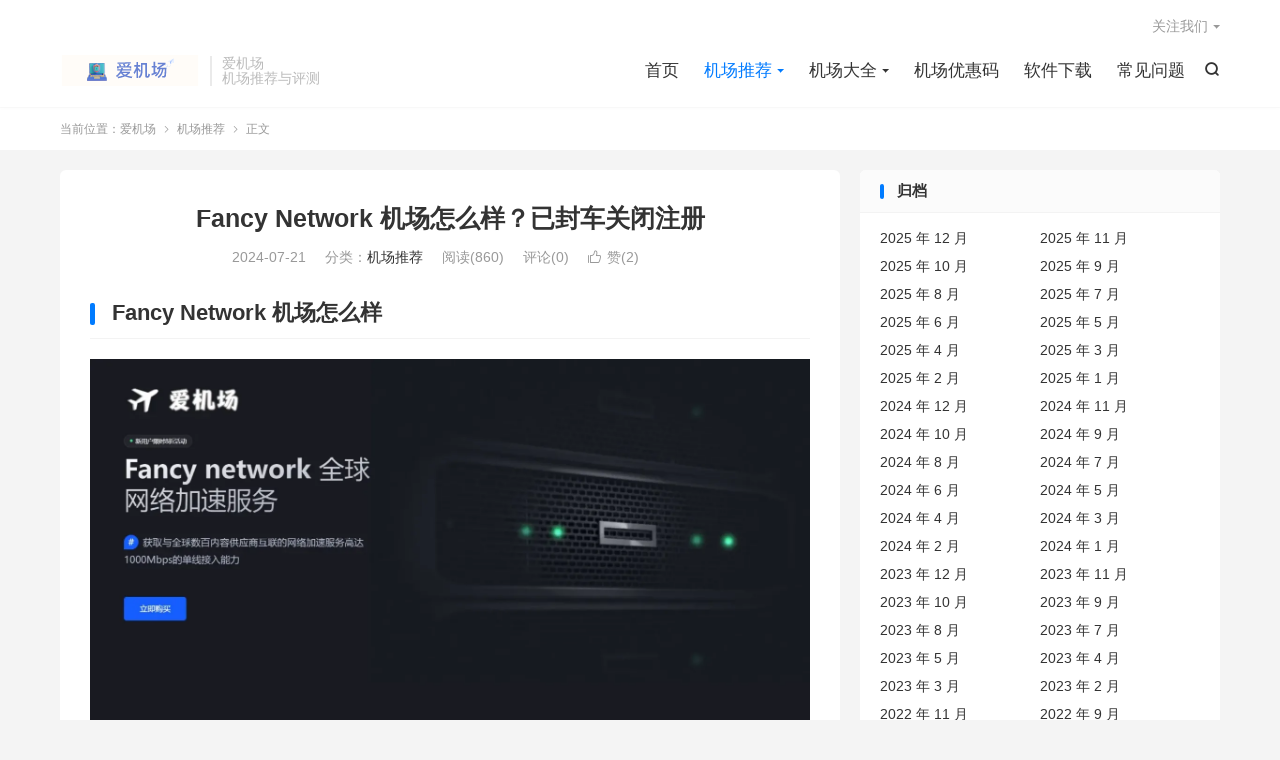

--- FILE ---
content_type: text/html; charset=UTF-8
request_url: https://2025jichang.com/8707/
body_size: 11524
content:
<!DOCTYPE HTML>
<html lang="zh-CN" >
<head>
<meta charset="UTF-8">
<meta http-equiv="X-UA-Compatible" content="IE=edge">
<meta name="viewport" content="width=device-width, initial-scale=1.0">
<meta name="apple-mobile-web-app-title" content="爱机场">
<meta http-equiv="Cache-Control" content="no-siteapp">
<title>Fancy Network 机场怎么样？已封车关闭注册-爱机场</title>
<meta name='robots' content='max-image-preview:large' />
<link rel='dns-prefetch' href='//www.googletagmanager.com' />
<link rel="alternate" title="oEmbed (JSON)" type="application/json+oembed" href="https://2025jichang.com/wp-json/oembed/1.0/embed?url=https%3A%2F%2F2025jichang.com%2F8707%2F" />
<link rel="alternate" title="oEmbed (XML)" type="text/xml+oembed" href="https://2025jichang.com/wp-json/oembed/1.0/embed?url=https%3A%2F%2F2025jichang.com%2F8707%2F&#038;format=xml" />

<link data-optimized="2" rel="stylesheet" href="https://2025jichang.com/wp-content/litespeed/css/49512f27d57e86fc24fd254e5bde95f1.css?ver=34a42" />


<style id='wp-block-image-inline-css' type='text/css'>
.wp-block-image>a,.wp-block-image>figure>a{display:inline-block}.wp-block-image img{box-sizing:border-box;height:auto;max-width:100%;vertical-align:bottom}@media not (prefers-reduced-motion){.wp-block-image img.hide{visibility:hidden}.wp-block-image img.show{animation:show-content-image .4s}}.wp-block-image[style*=border-radius] img,.wp-block-image[style*=border-radius]>a{border-radius:inherit}.wp-block-image.has-custom-border img{box-sizing:border-box}.wp-block-image.aligncenter{text-align:center}.wp-block-image.alignfull>a,.wp-block-image.alignwide>a{width:100%}.wp-block-image.alignfull img,.wp-block-image.alignwide img{height:auto;width:100%}.wp-block-image .aligncenter,.wp-block-image .alignleft,.wp-block-image .alignright,.wp-block-image.aligncenter,.wp-block-image.alignleft,.wp-block-image.alignright{display:table}.wp-block-image .aligncenter>figcaption,.wp-block-image .alignleft>figcaption,.wp-block-image .alignright>figcaption,.wp-block-image.aligncenter>figcaption,.wp-block-image.alignleft>figcaption,.wp-block-image.alignright>figcaption{caption-side:bottom;display:table-caption}.wp-block-image .alignleft{float:left;margin:.5em 1em .5em 0}.wp-block-image .alignright{float:right;margin:.5em 0 .5em 1em}.wp-block-image .aligncenter{margin-left:auto;margin-right:auto}.wp-block-image :where(figcaption){margin-bottom:1em;margin-top:.5em}.wp-block-image.is-style-circle-mask img{border-radius:9999px}@supports ((-webkit-mask-image:none) or (mask-image:none)) or (-webkit-mask-image:none){.wp-block-image.is-style-circle-mask img{border-radius:0;-webkit-mask-image:url('data:image/svg+xml;utf8,<svg viewBox="0 0 100 100" xmlns="http://www.w3.org/2000/svg"><circle cx="50" cy="50" r="50"/></svg>');mask-image:url('data:image/svg+xml;utf8,<svg viewBox="0 0 100 100" xmlns="http://www.w3.org/2000/svg"><circle cx="50" cy="50" r="50"/></svg>');mask-mode:alpha;-webkit-mask-position:center;mask-position:center;-webkit-mask-repeat:no-repeat;mask-repeat:no-repeat;-webkit-mask-size:contain;mask-size:contain}}:root :where(.wp-block-image.is-style-rounded img,.wp-block-image .is-style-rounded img){border-radius:9999px}.wp-block-image figure{margin:0}.wp-lightbox-container{display:flex;flex-direction:column;position:relative}.wp-lightbox-container img{cursor:zoom-in}.wp-lightbox-container img:hover+button{opacity:1}.wp-lightbox-container button{align-items:center;backdrop-filter:blur(16px) saturate(180%);background-color:#5a5a5a40;border:none;border-radius:4px;cursor:zoom-in;display:flex;height:20px;justify-content:center;opacity:0;padding:0;position:absolute;right:16px;text-align:center;top:16px;width:20px;z-index:100}@media not (prefers-reduced-motion){.wp-lightbox-container button{transition:opacity .2s ease}}.wp-lightbox-container button:focus-visible{outline:3px auto #5a5a5a40;outline:3px auto -webkit-focus-ring-color;outline-offset:3px}.wp-lightbox-container button:hover{cursor:pointer;opacity:1}.wp-lightbox-container button:focus{opacity:1}.wp-lightbox-container button:focus,.wp-lightbox-container button:hover,.wp-lightbox-container button:not(:hover):not(:active):not(.has-background){background-color:#5a5a5a40;border:none}.wp-lightbox-overlay{box-sizing:border-box;cursor:zoom-out;height:100vh;left:0;overflow:hidden;position:fixed;top:0;visibility:hidden;width:100%;z-index:100000}.wp-lightbox-overlay .close-button{align-items:center;cursor:pointer;display:flex;justify-content:center;min-height:40px;min-width:40px;padding:0;position:absolute;right:calc(env(safe-area-inset-right) + 16px);top:calc(env(safe-area-inset-top) + 16px);z-index:5000000}.wp-lightbox-overlay .close-button:focus,.wp-lightbox-overlay .close-button:hover,.wp-lightbox-overlay .close-button:not(:hover):not(:active):not(.has-background){background:none;border:none}.wp-lightbox-overlay .lightbox-image-container{height:var(--wp--lightbox-container-height);left:50%;overflow:hidden;position:absolute;top:50%;transform:translate(-50%,-50%);transform-origin:top left;width:var(--wp--lightbox-container-width);z-index:9999999999}.wp-lightbox-overlay .wp-block-image{align-items:center;box-sizing:border-box;display:flex;height:100%;justify-content:center;margin:0;position:relative;transform-origin:0 0;width:100%;z-index:3000000}.wp-lightbox-overlay .wp-block-image img{height:var(--wp--lightbox-image-height);min-height:var(--wp--lightbox-image-height);min-width:var(--wp--lightbox-image-width);width:var(--wp--lightbox-image-width)}.wp-lightbox-overlay .wp-block-image figcaption{display:none}.wp-lightbox-overlay button{background:none;border:none}.wp-lightbox-overlay .scrim{background-color:#fff;height:100%;opacity:.9;position:absolute;width:100%;z-index:2000000}.wp-lightbox-overlay.active{visibility:visible}@media not (prefers-reduced-motion){.wp-lightbox-overlay.active{animation:turn-on-visibility .25s both}.wp-lightbox-overlay.active img{animation:turn-on-visibility .35s both}.wp-lightbox-overlay.show-closing-animation:not(.active){animation:turn-off-visibility .35s both}.wp-lightbox-overlay.show-closing-animation:not(.active) img{animation:turn-off-visibility .25s both}.wp-lightbox-overlay.zoom.active{animation:none;opacity:1;visibility:visible}.wp-lightbox-overlay.zoom.active .lightbox-image-container{animation:lightbox-zoom-in .4s}.wp-lightbox-overlay.zoom.active .lightbox-image-container img{animation:none}.wp-lightbox-overlay.zoom.active .scrim{animation:turn-on-visibility .4s forwards}.wp-lightbox-overlay.zoom.show-closing-animation:not(.active){animation:none}.wp-lightbox-overlay.zoom.show-closing-animation:not(.active) .lightbox-image-container{animation:lightbox-zoom-out .4s}.wp-lightbox-overlay.zoom.show-closing-animation:not(.active) .lightbox-image-container img{animation:none}.wp-lightbox-overlay.zoom.show-closing-animation:not(.active) .scrim{animation:turn-off-visibility .4s forwards}}@keyframes show-content-image{0%{visibility:hidden}99%{visibility:hidden}to{visibility:visible}}@keyframes turn-on-visibility{0%{opacity:0}to{opacity:1}}@keyframes turn-off-visibility{0%{opacity:1;visibility:visible}99%{opacity:0;visibility:visible}to{opacity:0;visibility:hidden}}@keyframes lightbox-zoom-in{0%{transform:translate(calc((-100vw + var(--wp--lightbox-scrollbar-width))/2 + var(--wp--lightbox-initial-left-position)),calc(-50vh + var(--wp--lightbox-initial-top-position))) scale(var(--wp--lightbox-scale))}to{transform:translate(-50%,-50%) scale(1)}}@keyframes lightbox-zoom-out{0%{transform:translate(-50%,-50%) scale(1);visibility:visible}99%{visibility:visible}to{transform:translate(calc((-100vw + var(--wp--lightbox-scrollbar-width))/2 + var(--wp--lightbox-initial-left-position)),calc(-50vh + var(--wp--lightbox-initial-top-position))) scale(var(--wp--lightbox-scale));visibility:hidden}}
/*# sourceURL=https://2025jichang.com/wp-includes/blocks/image/style.min.css */
</style>






<script type="text/javascript" src="https://2025jichang.com/wp-content/themes/dux/assets/js/libs/jquery.min.js?ver=9.4" id="jquery-js"></script>

<!-- Google tag (gtag.js) snippet added by Site Kit -->
<!-- Site Kit 添加的 Google Analytics 代码段 -->
<script type="text/javascript" src="https://www.googletagmanager.com/gtag/js?id=GT-NSKKDTX" id="google_gtagjs-js" async></script>
<script type="text/javascript" id="google_gtagjs-js-after">
/* <![CDATA[ */
window.dataLayer = window.dataLayer || [];function gtag(){dataLayer.push(arguments);}
gtag("set","linker",{"domains":["2025jichang.com"]});
gtag("js", new Date());
gtag("set", "developer_id.dZTNiMT", true);
gtag("config", "GT-NSKKDTX", {"googlesitekit_post_type":"post"});
//# sourceURL=google_gtagjs-js-after
/* ]]> */
</script>
<link rel="https://api.w.org/" href="https://2025jichang.com/wp-json/" /><link rel="alternate" title="JSON" type="application/json" href="https://2025jichang.com/wp-json/wp/v2/posts/8707" /><link rel="canonical" href="https://2025jichang.com/8707/" />
<meta name="generator" content="Site Kit by Google 1.170.0" /><meta name="keywords" content="Fancy Network 机场,Shadowsocks 机场,专线机场,机场评测,机场推荐">
<meta name="description" content="Fancy Network 机场怎么样        Fancy Network 幻想网络是一家新兴的高速机场，Shadowsocks 协议 全节点 IEPL 专线，国内多个地区入口，节点落地覆盖比较全，支持 Netflix、Disney+ 流媒体及 ChatGPT 解锁。    机场支持主流的 Clash、Shado">
<meta property="og:type" content="acticle">
<meta property="og:site_name" content="爱机场">
<meta property="og:title" content="Fancy Network 机场怎么样？已封车关闭注册">
<meta property="og:description" content="Fancy Network 机场怎么样 Fancy Network 幻想网络是一家新兴的高速机场，Shadowsocks 协议 全节点 IEPL 专线，国内多个地区入口，节点落地覆盖比较全，支持 Netflix、Disney+ 流媒体及 C...">
<meta property="og:url" content="https://2025jichang.com/8707/">
<meta property="og:image" content="https://2025jichang.com/wp-content/uploads/2024/07/Fancy-Network-机场官网-1.webp">
<meta property="twitter:card" content="summary_large_image">
<meta property="twitter:title" content="Fancy Network 机场怎么样？已封车关闭注册">
<meta property="twitter:description" content="Fancy Network 机场怎么样 Fancy Network 幻想网络是一家新兴的高速机场，Shadowsocks 协议 全节点 IEPL 专线，国内多个地区入口，节点落地覆盖比较全，支持 Netflix、Disney+ 流媒体及 C...">
<meta property="twitter:url" content="https://2025jichang.com/8707/">
<meta property="twitter:image" content="https://2025jichang.com/wp-content/uploads/2024/07/Fancy-Network-机场官网-1.webp">
<link rel="icon" href="https://2025jichang.com/wp-content/uploads/2022/07/爱机场logo-150x150.png" sizes="32x32" />
<link rel="icon" href="https://2025jichang.com/wp-content/uploads/2022/07/爱机场logo-300x300.png" sizes="192x192" />
<link rel="apple-touch-icon" href="https://2025jichang.com/wp-content/uploads/2022/07/爱机场logo-300x300.png" />
<meta name="msapplication-TileImage" content="https://2025jichang.com/wp-content/uploads/2022/07/爱机场logo-300x300.png" />
<link rel="shortcut icon" href="https://2025jichang.com/favicon.ico">


</head>
<body class="wp-singular post-template-default single single-post postid-8707 single-format-standard wp-theme-dux home m-excerpt-cat m-excerpt-desc comment-open site-layout-2 text-justify-on m-sidebar m-catplist-on">
<header class="header">
	<div class="container">
		<div class="logo"><a href="https://2025jichang.com" title="爱机场"><img src="https://2025jichang.com/wp-content/uploads/2023/03/爱机场-1.svg" alt="爱机场">爱机场</a></div>		<div class="brand">爱机场<br>机场推荐与评测</div>											<div class="navto-search search-show"><i class="tbfa">&#xe611;</i></div>
							<ul class="site-nav site-navbar">
			<li><a href="https://2025jichang.com/">首页</a></li>
<li class="current-post-ancestor current-menu-parent menu-item-has-children"><a href="https://2025jichang.com/category/proxy-provider/">机场推荐</a>
<ul class="sub-menu">
	<li><a href="https://2025jichang.com/5116/">SS 机场推荐</a></li>
	<li><a href="https://2025jichang.com/5199/">SSR 机场推荐</a></li>
	<li><a href="https://2025jichang.com/5149/">V2ray 机场推荐</a></li>
	<li><a href="https://2025jichang.com/5167/">Trojan 机场推荐</a></li>
</ul>
</li>
<li class="menu-item-has-children"><a href="https://2025jichang.com/jichang-daquan/">机场大全</a>
<ul class="sub-menu">
	<li><a href="https://2025jichang.com/5993/">流媒体解锁机场推荐</a></li>
	<li><a href="https://2025jichang.com/4151/">十大翻墙机场推荐</a></li>
	<li><a href="https://2025jichang.com/4426/">稳定机场推荐</a></li>
	<li><a href="https://2025jichang.com/4316/">高端机场推荐</a></li>
</ul>
</li>
<li><a href="https://2025jichang.com/discount/">机场优惠码</a></li>
<li><a href="https://2025jichang.com/download/">软件下载</a></li>
<li><a href="https://2025jichang.com/qa/">常见问题</a></li>
		</ul>
					<div class="topbar">
				<ul class="site-nav topmenu">
																<li class="menusns menu-item-has-children">
							<a href="javascript:;">关注我们</a>
							<ul class="sub-menu">
																<li><a target="_blank" rel="external nofollow" href="https://t.me/aijichang">Telegram 频道</a></li><li><a target="_blank" rel="external nofollow" href="https://aijichang.net/">备用地址1</a></li><li><a target="_blank" rel="external nofollow" href="https://2025jichang.com/">备用地址2</a></li>							</ul>
						</li>
									</ul>
							</div>
					</div>
</header>
	<div class="m-icon-nav">
		<i class="tbfa">&#xe612;</i>
		<i class="tbfa">&#xe606;</i>
	</div>
<div class="site-search">
	<div class="container">
		<form method="get" class="site-search-form" action="https://2025jichang.com/">
    <input class="search-input" name="s" type="text" placeholder="输入关键字" value="" required="required">
    <button class="search-btn" type="submit"><i class="tbfa">&#xe611;</i></button>
</form>	</div>
</div>
	<div class="breadcrumbs">
		<div class="container">当前位置：<a href="https://2025jichang.com">爱机场</a> <small><i class="tbfa">&#xe87e;</i></small> <a href="https://2025jichang.com/category/proxy-provider/">机场推荐</a> <small><i class="tbfa">&#xe87e;</i></small> 正文</div>
	</div>
<section class="container">
	<div class="content-wrap">
	<div class="content">
						<header class="article-header">
			<h1 class="article-title"><a href="https://2025jichang.com/8707/">Fancy Network 机场怎么样？已封车关闭注册</a></h1>
			<div class="article-meta">
				<span class="item">2024-07-21</span>												<span class="item">分类：<a href="https://2025jichang.com/category/proxy-provider/" rel="category tag">机场推荐</a></span>
				<span class="item post-views">阅读(860)</span>				<span class="item">评论(0)</span>															<a href="javascript:;" etap="like" class="item item-like" data-pid="8707"><i class="tbfa">&#xe64c;</i>赞(<span>2</span>)</a>																	<span class="item"></span>
			</div>
		</header>
				<article class="article-content">
									
<h2 class="wp-block-heading">Fancy Network 机场怎么样</h2>


<div class="wp-block-image">
<figure class="aligncenter size-full"><a href="https://2025jichang.com/wp-content/uploads/2024/07/Fancy-Network-机场官网-1.webp"><img fetchpriority="high" decoding="async" width="1600" height="826" src="https://2025jichang.com/wp-content/uploads/2024/07/Fancy-Network-机场官网-1.webp" alt="Fancy Network 机场官网" class="wp-image-8746" title="Fancy Network 机场官网" srcset="https://2025jichang.com/wp-content/uploads/2024/07/Fancy-Network-机场官网-1.webp 1600w, https://2025jichang.com/wp-content/uploads/2024/07/Fancy-Network-机场官网-1-300x155.webp 300w, https://2025jichang.com/wp-content/uploads/2024/07/Fancy-Network-机场官网-1-1024x529.webp 1024w, https://2025jichang.com/wp-content/uploads/2024/07/Fancy-Network-机场官网-1-768x396.webp 768w, https://2025jichang.com/wp-content/uploads/2024/07/Fancy-Network-机场官网-1-1536x793.webp 1536w" sizes="(max-width: 1600px) 100vw, 1600px" /></a></figure>
</div>


<p>Fancy Network 幻想网络是一家新兴的高速机场，Shadowsocks 协议 全节点 IEPL 专线，国内多个地区入口，节点落地覆盖比较全，支持 Netflix、Disney+ 流媒体及 ChatGPT 解锁。</p>



<p>机场支持主流的 Clash、Shadowrocket、Quantumult X、Stash、sing-box 等一键导入，支持二维码显示订阅。</p>



<p>付款方式支持支付宝。</p>



<p>Fancy 机场目前不再支持新用户注册，已订阅套餐用户可正常使用和续费。</p>


<div class="su-button-center"><a href="https://2025jichang.com/go/fancynetwork/" class="su-button su-button-style-flat" style="color:#FFFFFF;background-color:#2D89EF;border-color:#246ec0;border-radius:8px" target="_blank" rel="nofollow"><span style="color:#FFFFFF;padding:7px 22px;font-size:17px;line-height:26px;border-color:#6cadf4;border-radius:8px;text-shadow:none"><i class="sui sui-send" style="font-size:17px;color:#FFFFFF"></i> Fancy Network 机场</span></a></div>



<h2 class="wp-block-heading">Fancy Network 机场套餐价格</h2>



<p>支持月付。没有按量付费流量包提供。</p>


<div class="wp-block-image">
<figure class="aligncenter size-full"><a href="https://2025jichang.com/wp-content/uploads/2024/07/Fancy-Network-机场价格截图.webp"><img decoding="async" width="1617" height="800" src="https://2025jichang.com/wp-content/uploads/2024/07/Fancy-Network-机场价格截图.webp" alt="Fancy Network 机场价格截图" class="wp-image-8748" title="Fancy Network 机场价格截图" srcset="https://2025jichang.com/wp-content/uploads/2024/07/Fancy-Network-机场价格截图.webp 1617w, https://2025jichang.com/wp-content/uploads/2024/07/Fancy-Network-机场价格截图-300x148.webp 300w, https://2025jichang.com/wp-content/uploads/2024/07/Fancy-Network-机场价格截图-1024x507.webp 1024w, https://2025jichang.com/wp-content/uploads/2024/07/Fancy-Network-机场价格截图-768x380.webp 768w, https://2025jichang.com/wp-content/uploads/2024/07/Fancy-Network-机场价格截图-1536x760.webp 1536w" sizes="(max-width: 1617px) 100vw, 1617px" /></a></figure>
</div>


<h2 class="wp-block-heading">Fancy Network 机场节点和测速</h2>



<p>常用地区：</p>



<p>🇭🇰香港、🇯🇵日本、🇹🇼台湾、🇸🇬新加坡、🇺🇸美国、韩国。</p>



<p>冷门地区：</p>



<p>土耳其、印度、英国、法国、尼日利亚。</p>



<p>2025/01/14 测速：</p>



<figure class="wp-block-image size-full"><a href="https://2025jichang.com/wp-content/uploads/2024/07/Fancy-Network-机场测速-2025-01.webp"><img decoding="async" width="900" height="945" src="https://2025jichang.com/wp-content/uploads/2024/07/Fancy-Network-机场测速-2025-01.webp" alt="Fancy Network 机场测速 2025-01" class="wp-image-9822" title="Fancy Network 机场测速 2025-01" srcset="https://2025jichang.com/wp-content/uploads/2024/07/Fancy-Network-机场测速-2025-01.webp 900w, https://2025jichang.com/wp-content/uploads/2024/07/Fancy-Network-机场测速-2025-01-286x300.webp 286w, https://2025jichang.com/wp-content/uploads/2024/07/Fancy-Network-机场测速-2025-01-768x806.webp 768w" sizes="(max-width: 900px) 100vw, 900px" /></a></figure>



<p>2024/08/20 测速：</p>



<p>据说 Fancy Network 最高带宽甚至高达 7Gbps。</p>


<div class="wp-block-image">
<figure class="aligncenter size-full"><a href="https://2025jichang.com/wp-content/uploads/2024/07/Fancy-Network-爱机场测速-202408.webp"><img loading="lazy" decoding="async" width="900" height="702" src="https://2025jichang.com/wp-content/uploads/2024/07/Fancy-Network-爱机场测速-202408.webp" alt="Fancy Network 爱机场最新测速 202408" class="wp-image-8925" title="Fancy Network 爱机场最新测速 202408" srcset="https://2025jichang.com/wp-content/uploads/2024/07/Fancy-Network-爱机场测速-202408.webp 900w, https://2025jichang.com/wp-content/uploads/2024/07/Fancy-Network-爱机场测速-202408-300x234.webp 300w, https://2025jichang.com/wp-content/uploads/2024/07/Fancy-Network-爱机场测速-202408-768x599.webp 768w" sizes="auto, (max-width: 900px) 100vw, 900px" /></a></figure>
</div>


<p>2024/07/21 测速：</p>



<figure class="wp-block-image size-full"><a href="https://2025jichang.com/wp-content/uploads/2024/07/Fancy-Network-机场测速-202407-爱机场.webp"><img loading="lazy" decoding="async" width="900" height="626" src="https://2025jichang.com/wp-content/uploads/2024/07/Fancy-Network-机场测速-202407-爱机场.webp" alt="Fancy Network 机场测速 202407" class="wp-image-8744" title="Fancy Network 机场测速 202407" srcset="https://2025jichang.com/wp-content/uploads/2024/07/Fancy-Network-机场测速-202407-爱机场.webp 900w, https://2025jichang.com/wp-content/uploads/2024/07/Fancy-Network-机场测速-202407-爱机场-300x209.webp 300w, https://2025jichang.com/wp-content/uploads/2024/07/Fancy-Network-机场测速-202407-爱机场-768x534.webp 768w" sizes="auto, (max-width: 900px) 100vw, 900px" /></a></figure>



<h2 class="wp-block-heading">Fancy Network 机场优惠码</h2>



<p><s>开业大酬宾，限时8折</s></p>



<p><s>优惠码：justfancy</s></p>


<div class="su-button-center"><a href="https://2025jichang.com/go/fancynetwork/" class="su-button su-button-style-flat" style="color:#FFFFFF;background-color:#2D89EF;border-color:#246ec0;border-radius:8px" target="_blank" rel="nofollow"><span style="color:#FFFFFF;padding:7px 22px;font-size:17px;line-height:26px;border-color:#6cadf4;border-radius:8px;text-shadow:none"><i class="sui sui-send" style="font-size:17px;color:#FFFFFF"></i> Fancy Network 机场</span></a></div>



<p>更多机场推荐请查看：<a href="https://2025jichang.com/">爱机场主页</a></p>



<p>科学上网客户端：<a href="https://2025jichang.com/download/">翻墙软件下载</a></p>



<p>关注爱机场：<a href="https://t.me/aijichang">Telegram 频道</a></p>
					</article>
						            <div class="post-actions">
            	<a href="javascript:;" etap="like" class="post-like action action-like" data-pid="8707"><i class="tbfa">&#xe64c;</i>赞(<span>2</span>)</a>            	            	            </div>
        		<div class="post-copyright">转载需保留本文链接：<a href="https://2025jichang.com">爱机场</a> &raquo; <a href="https://2025jichang.com/8707/">Fancy Network 机场怎么样？已封车关闭注册</a></div>		
		
				<div class="article-tags"><a href="https://2025jichang.com/tag/fancy-network-%e6%9c%ba%e5%9c%ba/" rel="tag">Fancy Network 机场</a><a href="https://2025jichang.com/tag/shadowsocks-%e6%9c%ba%e5%9c%ba/" rel="tag">Shadowsocks 机场</a><a href="https://2025jichang.com/tag/%e4%b8%93%e7%ba%bf%e6%9c%ba%e5%9c%ba/" rel="tag">专线机场</a><a href="https://2025jichang.com/tag/%e6%9c%ba%e5%9c%ba%e8%af%84%e6%b5%8b/" rel="tag">机场评测</a></div>
		
		
		            <nav class="article-nav">
                <span class="article-nav-prev">上一篇<br><a href="https://2025jichang.com/8684/" rel="prev">银河云机场怎么样？小众 IPLC 专线机场推荐</a></span>
                <span class="article-nav-next">下一篇<br><a href="https://2025jichang.com/8765/" rel="next">受移动省间结算政策影响，机场圈将迎来一波涨价潮</a></span>
            </nav>
        
				<div class="relates relates-imagetext"><div class="title"><h3>相关推荐</h3></div><ul><li><a href="https://2025jichang.com/12237/"><img data-src="https://2025jichang.com/wp-content/uploads/2025/12/SUSHI-CLOUD-寿司云机场VPN.webp" alt="寿司云机场怎么样？Sushi Cloud 注册支持免费试用-爱机场" src="https://2025jichang.com/wp-content/themes/dux/assets/img/thumbnail.png" class="thumb"></a><a href="https://2025jichang.com/12237/">寿司云机场怎么样？Sushi Cloud 注册支持免费试用</a></li><li><a href="https://2025jichang.com/12247/"><img data-src="https://2025jichang.com/wp-content/uploads/2025/12/星岛梦机场VPN梯子.webp" alt="星岛梦机场怎么样？三网入口专线机场 | 新兴小众-爱机场" src="https://2025jichang.com/wp-content/themes/dux/assets/img/thumbnail.png" class="thumb"></a><a href="https://2025jichang.com/12247/">星岛梦机场怎么样？三网入口专线机场 | 新兴小众</a></li><li><a href="https://2025jichang.com/12213/"><img data-src="https://2025jichang.com/wp-content/uploads/2025/12/番茄网络-Tomato-Network-机场.webp" alt="番茄网络怎么样？Tomato Network | BGP 入口专线机场-爱机场" src="https://2025jichang.com/wp-content/themes/dux/assets/img/thumbnail.png" class="thumb"></a><a href="https://2025jichang.com/12213/">番茄网络怎么样？Tomato Network | BGP 入口专线机场</a></li><li><a href="https://2025jichang.com/12124/"><img data-src="https://2025jichang.com/wp-content/uploads/2025/12/xfltd-XFSS-养鸡场.webp" alt="XFLTD 机场怎么样？养鸡场 XFSS | 便宜中转机场升级专线网络-爱机场" src="https://2025jichang.com/wp-content/themes/dux/assets/img/thumbnail.png" class="thumb"></a><a href="https://2025jichang.com/12124/">XFLTD 机场怎么样？养鸡场 XFSS | 便宜中转机场升级专线网络</a></li><li><a href="https://2025jichang.com/12077/"><img data-src="https://2025jichang.com/wp-content/uploads/2025/12/alphaio-阿尔法机场VPN.webp" alt="Alphaio 机场怎么样？阿尔法 | 小众中转机场推荐-爱机场" src="https://2025jichang.com/wp-content/themes/dux/assets/img/thumbnail.png" class="thumb"></a><a href="https://2025jichang.com/12077/">Alphaio 机场怎么样？阿尔法 | 小众中转机场推荐</a></li><li><a href="https://2025jichang.com/11957/"><img data-src="https://2025jichang.com/wp-content/uploads/2025/12/hyperlink-极连云机场.webp" alt="极连云怎么样？Hyperlink 专线加速 | 新星机场-爱机场" src="https://2025jichang.com/wp-content/themes/dux/assets/img/thumbnail.png" class="thumb"></a><a href="https://2025jichang.com/11957/">极连云怎么样？Hyperlink 专线加速 | 新星机场</a></li><li><a href="https://2025jichang.com/11994/"><img data-src="https://2025jichang.com/wp-content/uploads/2025/11/光速云机场梯子-Light-Speed.webp" alt="光速云机场怎么样？小众专线机场开业8折大促-爱机场" src="https://2025jichang.com/wp-content/themes/dux/assets/img/thumbnail.png" class="thumb"></a><a href="https://2025jichang.com/11994/">光速云机场怎么样？小众专线机场开业8折大促</a></li><li><a href="https://2025jichang.com/4746/"><img data-src="https://2025jichang.com/wp-content/uploads/2025/11/sayss-机场-1.webp" alt="SaySS 机场怎么样？原 Qcrane 机场 | 低调小众专线 | BGP 入口-爱机场" src="https://2025jichang.com/wp-content/themes/dux/assets/img/thumbnail.png" class="thumb"></a><a href="https://2025jichang.com/4746/">SaySS 机场怎么样？原 Qcrane 机场 | 低调小众专线 | BGP 入口</a></li></ul></div>				<div class="title" id="comments">
	<h3>评论 <small>抢沙发</small></h3>
</div>
	<div id="respond" class="no_webshot">
		
			<form action="https://2025jichang.com/wp-comments-post.php" method="post" id="commentform">
				<div class="comt">
					<div class="comt-title">
						<img alt='' data-src='https://cravatar.cn/avatar/?s=50&#038;d=identicon' srcset='https://cravatar.cn/avatar/?s=100&#038;d=identicon 2x' class='avatar avatar-50 photo avatar-default' height='50' width='50' decoding='async'/>						<p><a rel="nofollow" id="cancel-comment-reply-link" href="javascript:;">取消</a></p>
					</div>
					<div class="comt-box">
						<textarea placeholder="你的评论可以一针见血" class="input-block-level comt-area" name="comment" id="comment" cols="100%" rows="3" tabindex="1" onkeydown="if(event.ctrlKey&amp;&amp;event.keyCode==13){document.getElementById('submit').click();return false};"></textarea>
						<div class="comt-ctrl">
							<div class="comt-tips"><input type='hidden' name='comment_post_ID' value='8707' id='comment_post_ID' />
<input type='hidden' name='comment_parent' id='comment_parent' value='0' />
<p style="display: none;"><input type="hidden" id="akismet_comment_nonce" name="akismet_comment_nonce" value="be83d4feb8" /></p><label for="comment_mail_notify" class="checkbox inline hide" style="padding-top:0"><input type="checkbox" name="comment_mail_notify" id="comment_mail_notify" value="comment_mail_notify" checked="checked"/>有人回复时邮件通知我</label><p style="display: none !important;" class="akismet-fields-container" data-prefix="ak_"><label>&#916;<textarea name="ak_hp_textarea" cols="45" rows="8" maxlength="100"></textarea></label><input type="hidden" id="ak_js_1" name="ak_js" value="240"/></p></div>
							<button type="submit" name="submit" id="submit" tabindex="5">提交评论</button>
							<!-- <span data-type="comment-insert-smilie" class="muted comt-smilie"><i class="icon-thumbs-up icon12"></i> 表情</span> -->
						</div>
					</div>

																		<div class="comt-comterinfo" id="comment-author-info" >
								<ul>
									<li><input class="ipt" type="text" name="author" id="author" value="" tabindex="2" placeholder="昵称(必填)"></li>
									<li><input class="ipt" type="text" name="email" id="email" value="" tabindex="3" placeholder="邮箱(必填)"></li>
									<li><input class="ipt" type="text" name="url" id="url" value="" tabindex="4" placeholder="网址"></li>
								</ul>
							</div>
															</div>

			</form>
			</div>
	</div>
	</div>
	<div class="sidebar">
	<div class="widget widget_archive"><h3>归档</h3>
			<ul>
					<li><a href='https://2025jichang.com/date/2025/12/'>2025 年 12 月</a></li>
	<li><a href='https://2025jichang.com/date/2025/11/'>2025 年 11 月</a></li>
	<li><a href='https://2025jichang.com/date/2025/10/'>2025 年 10 月</a></li>
	<li><a href='https://2025jichang.com/date/2025/09/'>2025 年 9 月</a></li>
	<li><a href='https://2025jichang.com/date/2025/08/'>2025 年 8 月</a></li>
	<li><a href='https://2025jichang.com/date/2025/07/'>2025 年 7 月</a></li>
	<li><a href='https://2025jichang.com/date/2025/06/'>2025 年 6 月</a></li>
	<li><a href='https://2025jichang.com/date/2025/05/'>2025 年 5 月</a></li>
	<li><a href='https://2025jichang.com/date/2025/04/'>2025 年 4 月</a></li>
	<li><a href='https://2025jichang.com/date/2025/03/'>2025 年 3 月</a></li>
	<li><a href='https://2025jichang.com/date/2025/02/'>2025 年 2 月</a></li>
	<li><a href='https://2025jichang.com/date/2025/01/'>2025 年 1 月</a></li>
	<li><a href='https://2025jichang.com/date/2024/12/'>2024 年 12 月</a></li>
	<li><a href='https://2025jichang.com/date/2024/11/'>2024 年 11 月</a></li>
	<li><a href='https://2025jichang.com/date/2024/10/'>2024 年 10 月</a></li>
	<li><a href='https://2025jichang.com/date/2024/09/'>2024 年 9 月</a></li>
	<li><a href='https://2025jichang.com/date/2024/08/'>2024 年 8 月</a></li>
	<li><a href='https://2025jichang.com/date/2024/07/'>2024 年 7 月</a></li>
	<li><a href='https://2025jichang.com/date/2024/06/'>2024 年 6 月</a></li>
	<li><a href='https://2025jichang.com/date/2024/05/'>2024 年 5 月</a></li>
	<li><a href='https://2025jichang.com/date/2024/04/'>2024 年 4 月</a></li>
	<li><a href='https://2025jichang.com/date/2024/03/'>2024 年 3 月</a></li>
	<li><a href='https://2025jichang.com/date/2024/02/'>2024 年 2 月</a></li>
	<li><a href='https://2025jichang.com/date/2024/01/'>2024 年 1 月</a></li>
	<li><a href='https://2025jichang.com/date/2023/12/'>2023 年 12 月</a></li>
	<li><a href='https://2025jichang.com/date/2023/11/'>2023 年 11 月</a></li>
	<li><a href='https://2025jichang.com/date/2023/10/'>2023 年 10 月</a></li>
	<li><a href='https://2025jichang.com/date/2023/09/'>2023 年 9 月</a></li>
	<li><a href='https://2025jichang.com/date/2023/08/'>2023 年 8 月</a></li>
	<li><a href='https://2025jichang.com/date/2023/07/'>2023 年 7 月</a></li>
	<li><a href='https://2025jichang.com/date/2023/05/'>2023 年 5 月</a></li>
	<li><a href='https://2025jichang.com/date/2023/04/'>2023 年 4 月</a></li>
	<li><a href='https://2025jichang.com/date/2023/03/'>2023 年 3 月</a></li>
	<li><a href='https://2025jichang.com/date/2023/02/'>2023 年 2 月</a></li>
	<li><a href='https://2025jichang.com/date/2022/11/'>2022 年 11 月</a></li>
	<li><a href='https://2025jichang.com/date/2022/09/'>2022 年 9 月</a></li>
	<li><a href='https://2025jichang.com/date/2022/08/'>2022 年 8 月</a></li>
	<li><a href='https://2025jichang.com/date/2022/07/'>2022 年 7 月</a></li>
	<li><a href='https://2025jichang.com/date/2022/06/'>2022 年 6 月</a></li>
	<li><a href='https://2025jichang.com/date/2022/05/'>2022 年 5 月</a></li>
	<li><a href='https://2025jichang.com/date/2022/04/'>2022 年 4 月</a></li>
	<li><a href='https://2025jichang.com/date/2022/03/'>2022 年 3 月</a></li>
	<li><a href='https://2025jichang.com/date/2022/02/'>2022 年 2 月</a></li>
	<li><a href='https://2025jichang.com/date/2022/01/'>2022 年 1 月</a></li>
	<li><a href='https://2025jichang.com/date/2021/12/'>2021 年 12 月</a></li>
	<li><a href='https://2025jichang.com/date/2021/11/'>2021 年 11 月</a></li>
	<li><a href='https://2025jichang.com/date/2021/10/'>2021 年 10 月</a></li>
	<li><a href='https://2025jichang.com/date/2021/09/'>2021 年 9 月</a></li>
	<li><a href='https://2025jichang.com/date/2021/07/'>2021 年 7 月</a></li>
	<li><a href='https://2025jichang.com/date/2021/06/'>2021 年 6 月</a></li>
	<li><a href='https://2025jichang.com/date/2021/05/'>2021 年 5 月</a></li>
	<li><a href='https://2025jichang.com/date/2020/10/'>2020 年 10 月</a></li>
	<li><a href='https://2025jichang.com/date/2020/08/'>2020 年 8 月</a></li>
	<li><a href='https://2025jichang.com/date/2020/06/'>2020 年 6 月</a></li>
	<li><a href='https://2025jichang.com/date/2020/05/'>2020 年 5 月</a></li>
	<li><a href='https://2025jichang.com/date/2020/04/'>2020 年 4 月</a></li>
			</ul>

			</div><div class="widget widget_ui_posts"><h3>置顶推荐</h3><ul>		<li>
			<a href="https://2025jichang.com/4316/"><span class="thumbnail"><img data-src="https://2025jichang.com/wp-content/uploads/2021/12/nordwood-themes-yyMJNPgQ-X8-unsplash-1.jpg.webp" alt="高端机场推荐：2025年10个高端优质机场推荐-爱机场" src="https://2025jichang.com/wp-content/themes/dux/assets/img/thumbnail.png" class="thumb"></span><span class="text">高端机场推荐：2025年10个高端优质机场推荐</span><span class="muted">2023-12-26</span></a></li>
				<li>
			<a href="https://2025jichang.com/3546/"><span class="thumbnail"><img data-src="https://2025jichang.com/wp-content/uploads/2024/04/WgetCloud-全球加速机场VPN.webp" alt="WgetCloud 机场怎么样？高端专线稳定机场推荐-爱机场" src="https://2025jichang.com/wp-content/themes/dux/assets/img/thumbnail.png" class="thumb"></span><span class="text">WgetCloud 机场怎么样？高端专线稳定机场推荐</span><span class="muted">2021-07-14</span></a></li>
		</ul></div></div></section>

<footer class="footer">
	<div class="container">
						<p>&copy; 2022-2026 &nbsp; <a href="https://2025jichang.com">爱机场</a> &nbsp; <a href="https://2025jichang.com/sitemap.xml">网站地图</a>  &nbsp; <a href="https://2025jichang.com/privacy-policy/">隐私政策</a>
</p>
					</div>
</footer>
<div class="karbar karbar-rb"><ul><li class="karbar-totop"><a rel="nofollow" href="javascript:(TBUI.scrollTo());"><i class="tbfa">&#xe613;</i><span>回顶部</span></a></li></ul></div>
<script>window.TBUI={"www":"https:\/\/2025jichang.com","uri":"https:\/\/2025jichang.com\/wp-content\/themes\/dux","ajaxurl":"https:\/\/2025jichang.com\/wp-admin\/admin-ajax.php","ver":"9.4","roll":"1 2","copyoff":0,"ajaxpager":"5","fullimage":"1","captcha":0,"captcha_comment":1,"captcha_login":0,"captcha_register":0,"table_scroll_m":1,"table_scroll_w":"800","pre_color":1,"pre_copy":1,"lang":{"copy":"\u590d\u5236","copy_success":"\u5df2\u590d\u5236","comment_loading":"\u8bc4\u8bba\u63d0\u4ea4\u4e2d...","comment_cancel_edit":"\u53d6\u6d88\u7f16\u8f91","loadmore":"\u52a0\u8f7d\u66f4\u591a","like_login":"\u70b9\u8d5e\u8bf7\u5148\u767b\u5f55","liked":"\u4f60\u5df2\u8d5e\uff01","delete_post":"\u786e\u5b9a\u5220\u9664\u8fd9\u4e2a\u6587\u7ae0\u5417\uff1f","read_post_all":"\u70b9\u51fb\u9605\u8bfb\u4f59\u4e0b\u5168\u6587","copy_wechat":"\u5fae\u4fe1\u53f7\u5df2\u590d\u5236","sign_password_less":"\u5bc6\u7801\u592a\u77ed\uff0c\u81f3\u5c116\u4f4d","sign_username_none":"\u7528\u6237\u540d\u4e0d\u80fd\u4e3a\u7a7a","sign_email_error":"\u90ae\u7bb1\u683c\u5f0f\u9519\u8bef","sign_vcode_loading":"\u9a8c\u8bc1\u7801\u83b7\u53d6\u4e2d","sign_vcode_new":" \u79d2\u91cd\u65b0\u83b7\u53d6"},"turnstile_key":""}</script>
<script type="speculationrules">
{"prefetch":[{"source":"document","where":{"and":[{"href_matches":"/*"},{"not":{"href_matches":["/wp-*.php","/wp-admin/*","/wp-content/uploads/*","/wp-content/*","/wp-content/plugins/*","/wp-content/themes/dux/*","/*\\?(.+)"]}},{"not":{"selector_matches":"a[rel~=\"nofollow\"]"}},{"not":{"selector_matches":".no-prefetch, .no-prefetch a"}}]},"eagerness":"conservative"}]}
</script>

				
			
			

<script data-optimized="1" src="https://2025jichang.com/wp-content/litespeed/js/0ae99f493a0a5fef690ca774ca8cb1c0.js?ver=34a42"></script></body>
</html>

<!-- Page cached by LiteSpeed Cache 7.7 on 2026-01-17 06:13:47 -->